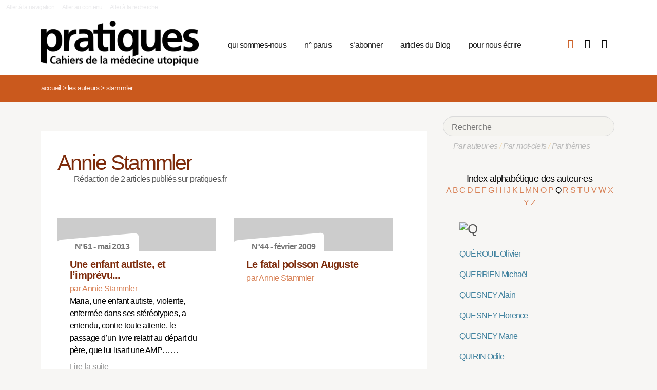

--- FILE ---
content_type: text/html; charset=utf-8
request_url: https://pratiques.fr/_Annie-Stammler_?lettre=Q
body_size: 6044
content:
<!DOCTYPE HTML>
<html class="page_auteur ltr fr no-js" xmlns="http://www.w3.org/1999/xhtml" xml:lang="fr" lang="fr" dir="ltr">
	<head>
		<script type='text/javascript'>/*<![CDATA[*/(function(H){H.className=H.className.replace(/\bno-js\b/,'js')})(document.documentElement);/*]]>*/</script>
		
		<meta charset="utf-8">
		<title>La Revue Pratiques</title>
<meta name="description" content="Issue de la réflexion des soignants de différents horizons (généralistes, infirmières, médecins de PMI, psychiatres) Pratiques est une revue de (…)" /><meta name="viewport" content="width=device-width, initial-scale=1" />


<meta name="generator" content="SPIP 4.4.7" />


<link rel="alternate" type="application/rss+xml" title="Syndiquer tout le site" href="spip.php?page=backend" />


<link rel='stylesheet' href='local/cache-css/7e59d583690628602c27066e82c8e102.css?1766857138' type='text/css' />










<script type='text/javascript'>var var_zajax_content='content';</script><script>
var mediabox_settings={"auto_detect":true,"ns":"box","tt_img":true,"sel_g":"#documents_portfolio a[type='image\/jpeg'],#documents_portfolio a[type='image\/png'],#documents_portfolio a[type='image\/gif']","sel_c":".mediabox","str_ssStart":"Diaporama","str_ssStop":"Arr\u00eater","str_cur":"{current}\/{total}","str_prev":"Pr\u00e9c\u00e9dent","str_next":"Suivant","str_close":"Fermer","str_loading":"Chargement\u2026","str_petc":"Taper \u2019Echap\u2019 pour fermer","str_dialTitDef":"Boite de dialogue","str_dialTitMed":"Affichage d\u2019un media","splash_url":"","lity":{"skin":"_simple-dark","maxWidth":"90%","maxHeight":"90%","minWidth":"400px","minHeight":"","slideshow_speed":"2500","opacite":"0.9","defaultCaptionState":"expanded"}};
</script>
<!-- insert_head_css -->



























<script type='text/javascript' src='local/cache-js/81768ad987f87201f4c25fa29cc3fa64.js?1766863992'></script>
























<!-- insert_head -->





<script type="text/javascript">/* <![CDATA[ */
function ancre_douce_init() {
	if (typeof jQuery.localScroll=="function") {
		jQuery.localScroll({autoscroll:false, hash:true, onAfter:function(anchor, settings){ 
			jQuery(anchor).attr('tabindex', -1).on('blur focusout', function () {
				// when focus leaves this element, 
				// remove the tabindex attribute
				jQuery(this).removeAttr('tabindex');
			}).focus();
		}});
	}
}
if (window.jQuery) jQuery(document).ready(function() {
	ancre_douce_init();
	onAjaxLoad(ancre_douce_init);
});
/* ]]> */</script><link rel="shortcut icon" href="local/cache-gd2/fc/0461c27fa5124a80db3307540863af.ico?1750530107" type="image/x-icon" />
<link rel="apple-touch-icon" sizes="57x57" href="local/cache-gd2/d7/bcbac9e57ac5bb27aea4a8581175af.png?1750530107" />
<link rel="apple-touch-icon" sizes="114x114" href="local/cache-gd2/46/d4598aad88d54d46390e7c9cf53bc2.png?1750530107" />
<link rel="apple-touch-icon" sizes="72x72" href="local/cache-gd2/00/9de7a30014b6b710719b2c0086ad69.png?1750530107" />
<link rel="apple-touch-icon" sizes="144x144" href="local/cache-gd2/3d/27ae4728c1ea7e34aa5d7158b49155.png?1750530107" />
<link rel="apple-touch-icon" sizes="60x60" href="local/cache-gd2/fa/b24764237dd947aa1284e224b22592.png?1750530107" />
<link rel="apple-touch-icon" sizes="120x120" href="local/cache-gd2/8d/11fb55d82bbce5177512171347538a.png?1750530107" />
<link rel="apple-touch-icon" sizes="76x76" href="local/cache-gd2/a9/b15031fdd118cedf76ed634032e1cf.png?1750530108" />
<link rel="icon" type="image/png" href="local/cache-gd2/80/45e47dba6cd1ef6296dfb060ad6f24.png?1750530108" sizes="96x96" />
<link rel="icon" type="image/png" href="local/cache-gd2/df/79e2248c22270d7632ac076c885a8c.png?1750530108" sizes="16x16" />
<link rel="icon" type="image/png" href="local/cache-gd2/c5/b14d6116f79ce3e91cdd26302c67fc.png?1750530107" sizes="32x32" />
<link rel="icon" type="image/png" href="local/cache-gd2/05/17602a928fc7d9b975ee7e01cbd263.png?1750530108" sizes="192x192" />
<meta name="msapplication-TileImage" content="local/cache-gd2/46/d4598aad88d54d46390e7c9cf53bc2.png?1750530107" />

<meta name="msapplication-TileColor" content="#b6b6b6" />
<meta name="theme-color" content="#b6b6b6" />

<script type="text/javascript">
	window.spipConfig ??= {};
	spipConfig.select2 ??= {};
	spipConfig.select2.selector ??= '';
</script>


<link rel="alternate" type="application/json+oembed" href="https://pratiques.fr/oembed.api/?format=json&amp;url=https%3A%2F%2Fpratiques.fr%2F_Annie-Stammler_%3Flettre%3DQ" />

<!-- bxSlider + tooltipster -->		
	<!-- Plugin Métas + -->
<!-- Dublin Core -->
<link rel="schema.DC" href="https://purl.org/dc/elements/1.1/" />
<link rel="schema.DCTERMS" href="https://purl.org/dc/terms/" />
<meta name="DC.Format" content="text/html" />
<meta name="DC.Type" content="Text" />
<meta name="DC.Language" content="fr" />
<meta name="DC.Title" lang="fr" content="Stammler &#8211; La Revue Pratiques" />


<meta name="DC.Date.Modified" content="2023-12-30" />
<meta name="DC.Identifier" content="https://pratiques.fr/_Annie-Stammler_" />
<meta name="DC.Publisher" content="La Revue Pratiques" />
<meta name="DC.Source" content="https://pratiques.fr" />

<meta name="DC.Creator" content="La Revue Pratiques" />





<!-- Open Graph -->
 
<meta property="og:rich_attachment" content="true" />

<meta property="og:site_name" content="La Revue Pratiques" />
<meta property="og:type" content="profile" />
<meta property="og:title" content="Stammler &#8211; La Revue Pratiques" />
<meta property="og:locale" content="fr_FR" />
<meta property="og:url" content="https://pratiques.fr/_Annie-Stammler_" />


 

<meta property="og:image" content="https://pratiques.fr/local/cache-vignettes/L244xH128/242fe8a542fe61cf074e0b7f609891-269ca.png" />
<meta property="og:image:width" content="244" />
<meta property="og:image:height" content="128" />
<meta property="og:image:type" content="image/png" />








<!-- Twitter Card -->
<meta name="twitter:card" content="summary_large_image" />
<meta name="twitter:title" content="Stammler &#8211; La Revue Pratiques" />

<meta name="twitter:dnt" content="on" />
<meta name="twitter:url" content="https://pratiques.fr/_Annie-Stammler_" />

<meta name="twitter:image" content="https://pratiques.fr/local/cache-vignettes/L256xH128/2437b40cfa6819b2bccafc02403bbe-bab74.png?1713624903" />
</head>
	<body class="body-secteur">
		<div id="page">
<div class="backblanc">
	<div id="menuaccess" class="small mt0 mb0 noprint">
	  <a href="#navigation" id="gotomenu" accesskey="1" class="skip-link">Aller à la navigation</a>
	  <span class="invisible">&nbsp;|&nbsp;</span>
	  <a href="#main" id="gotocontenu" accesskey="2" class="skip-link">Aller au contenu</a>
      <a href="#recherche" id="gotosearch" accesskey="3" class="skip-link">Aller à la recherche</a>
	</div>
	
	<div id="entete" class="container">
	<header id="header">	
<div class="header row mod w100">
    

	 
	<strong class="h1 spip_logo_site col w30 automobile">
	<a rel="start home" href="https://pratiques.fr/" title="Accueil" accesskey="1">
	<img src="plugins/revue_pratiques/pratiques_squelettes/images/logo_pratiques.svg" alt="La Revue Pratiques" width="307" height="89" onerror="this.removeAttribute('onerror'); this.src='local/cache-vignettes/L307xH88/siteon0-bb669.png?1713647878'"/></a></strong>
	<p id="slogan" class="hidden">Cahiers de la médecine utopique</p>
	</strong>
	
    
    <a href="#navigation" aria-label="Menu" id="displaymenu" class="displaymenu noprint uppercase">
      <i class="fa fa-bars" aria-hidden="true"><span class="burger">Menu</span></i>
    </a>
    
    <div id="subnav" class="col w70 row">
        
        <nav role="navigation" id="navigation" class="nav noprint left w80">
        <ul class="navigation center row automobile ">
		<li class="menu-entree item menu-items__item menu-items__item_objet menu-items__item_rubrique">
		<a href="-Qui-sommes-nous-" class="menu-items__lien">qui sommes-nous</a> 
			</li><li class="menu-entree item menu-items__item menu-items__item_objet menu-items__item_rubrique">
		<a href="-Acheter-ou-telecharger-des-numeros-" class="menu-items__lien">n&#176;&nbsp;parus</a> 
			</li><li class="menu-entree item menu-items__item menu-items__item_objet menu-items__item_article">
		<a href="Abonnements" class="menu-items__lien">s&#8217;abonner</a>
				 
			</li><li class="menu-entree item menu-items__item menu-items__item_objet menu-items__item_rubrique">
		<a href="-Sante-et-soin-Les-voies-de-la-medecine-utopique-annonces-lu-etc-" class="menu-items__lien">articles du Blog</a>
				 
			</li><li class="menu-entree item menu-items__item menu-items__item_objet menu-items__item_article">
		<a href="contact_revue_pratiques" class="menu-items__lien">pour nous écrire</a> 
			</li>
	</ul></nav>

        <div class="bouton_boutique right">
        <ul>
<li class="iconboutique mon_panier">
    <a href="spip.php?page=boutique&amp;appel=mon_panier" aria-label="Mon panier" title="Mon panier">
      <i class="fa fa-shopping-basket" aria-hidden="true"></i>
    </a>
</li>
<li class="iconboutique mon_compte">
    <a href="spip.php?page=mon_compte" aria-label="Mon compte" title="Mon compte">
      <i class="fa fa-user" aria-hidden="true"></i>
    </a>
</li>
<li class="iconboutique connexion">  
   	<a href="spip.php?page=login&amp;url=_Annie-Stammler_%3Flettre%3DQ"
		rel="nofollow" target="_blank"
		onclick="if (jQuery.modalbox) {jQuery.modalbox('spip.php?page=login&amp;url=_Annie-Stammler_%3Flettre%3DQ&amp;var_zajax=content');return false;}"
		class='login_modal' title="Se connecter" aria-label="Se connecter"><i class="fa fa-plug" aria-hidden="true"></i></a>
</li>
</ul>        </div>
        
    </div>
    
</div>
</header>	</div>
</div>
    
	

			
    <div class="precrumb">
        <div class="container">
            <ul class="breadcrumb">
	<li><a href="https://pratiques.fr/">Accueil</a><span class="divider"> &gt; </span></li>
	<li><span>Les auteurs</span><span class="divider"> &gt; </span></li>
	<li class="active"><span>Stammler</span></li>
</ul>        </div>
    </div>
    
	<div id="main" class="container">  
        <div class="row w100">
        
        <div class="wrapper w69 hfeed col">
                <div class="content hentry" id="content">
                    <section class="vcard" itemscope itemtype="http://schema.org/Person"> 
	<div class="inside_content">
	<header class="cartouche">
		<h1 class="crayon auteur-qui-246 fn" itemprop="name"> Annie Stammler</h1>
	</header>

	<div class="main">
	
	
	
	Rédaction de 2 articles publiés sur pratiques.fr
	
	
		
		
	</div>

	<aside>
		
	
	<div class='ajaxbloc' data-ajax-env='pgP4NNyq5u7BFGyk2YINTV25DvIqdCFh7BrBMecfF+XXvFa4rpyx+/Kr56K/2iGo2YcslsKyvLEPN5yX6v9UT/eJNWJ9Wm73Ku4LaJNv5Bey64gu0hxf6YhfXbdDGHEs/2oa4eCT/yZLrJqDKSN/kmw7gMQyKioG/3KffHqjcilN5aPJOV3Q49THQezAnQ==' data-origin="_Annie-Stammler_?lettre=Q">

   


 


<div class="menu menu_articles" id="articles_recents">     
    
<div class="lire_aussi font_regular">
<div class="liste-items m0 p0 row w100"> 
		
        <div class="item hentry col w45 automobile">
            <article>
                <a href="Une-enfant-autiste-et-l-imprevu">
                <div class="cartouche clearfix">
<div class="forlogo" style="background-color:#FFFFFF"><div class="logo_vide"></div>



<div class="info_article">
<div class="rotation"></div>
<div class="souslogo font_regular">N°61 - mai 2013</div>
</div>




</div>
</div>  
				<div class="texte_selection">
                    
					<h3 class="titre entry-title"><span class="crayon article-titre-13419 ">Une enfant autiste, et l’imprévu...</span></h3>
					<div class="auteur_article">par   Annie Stammler</div>
					<div class="descriptif entry-content ">Maria, une enfant autiste, violente, enfermée dans ses stéréotypies, a entendu, contre toute attente, le passage d’un livre relatif au départ du père, que lui lisait une AMP…… <p>Lire la suite</p></div>
				</div>
                </a>
            </article>
		</div>
          
            <div class="col w5_1 gut nomobile"> </div>
        
        
		
        <div class="item hentry col w45 automobile">
            <article>
                <a href="Le-fatal-poisson-Auguste,11718">
                <div class="cartouche clearfix">
<div class="forlogo" style="background-color:#FFFFFF"><div class="logo_vide"></div>



<div class="info_article">
<div class="rotation"></div>
<div class="souslogo font_regular">N°44 - février 2009</div>
</div>




</div>
</div>  
				<div class="texte_selection">
                    
					<h3 class="titre entry-title"><span class="crayon article-titre-11718 ">Le fatal poisson Auguste</span></h3>
					<div class="auteur_article">par   Annie Stammler</div>
					
				</div>
                </a>
            </article>
		</div>
        
        
		
</div>
</div>

        
        
	
	
        
        
</div><!--#articles_recents-->
</div><!--ajaxbloc-->	
	<div class="main">
		
	</div>
	
	</aside>

	<footer>
		
	</footer>
	</div>
</section>                </div><!--.content-->

                
                
        </div><!--.wrapper-->
         
          <div class="col w3 gut nomobile"> </div>  
        <div class="aside col w31">
                <div class="aside-menu">
                <div class="formulaire_spip formulaire_recherche" id="formulaire_recherche">
<form action="spip.php?page=recherche" method="get"><div>
	<input name="page" value="recherche" type="hidden"
>
	
	<label for="recherche">Rechercher :</label>
	<input type="search" placeholder="Recherche" class="search text" size="10" name="recherche" id="recherche" accesskey="4" autocapitalize="off" autocorrect="off"
	/><button type="submit" class="submit"><span>Rechercher</span></button>
</div></form>
</div>
                
                <div class="complement_search">
                	<a href="spip.php?page=recherche&amp;afficher=auteurs">Par auteur·es</a> / 
                	<a href="spip.php?page=recherche&amp;afficher=mots">Par mot-clefs</a> / 
                	<a href="spip.php?page=recherche&amp;afficher=themes">Par thèmes</a>
				</div>
                    <div class='ajaxbloc' data-ajax-env='ZsD0VNy6+tSrkPiZV+MANezVOvxD0hFTfKlHKKw6waySFIn/EbG/UMCJh0fpQMiGokE+0MIqXB6koihUjT7sg2CMpqJHvKh6p2mboqI8k26a3K2oNvRuhG6S5mdvPlb7sehylFTdqCGSAj4MGvVzWEY/7MYCCwKWQ0TEls711TqKnFPusYuaeoDwpeLbW5C/LwL4z+86tvPrOuUtLJ+tNW1wvMbAaMn75VLy/a9eC70PqPGfndoavVwDgLo37ZHLmpPr75Id2GPFgFb8Mg==' data-origin="_Annie-Stammler_?lettre=Q">
<div class='ajaxbloc' data-ajax-env='zgNoMJ265u7Ro4gp+Mp0c8YOZbD908dwTbFx6VrHVRy8fN9bLbReL5KvTdkC+41PFieMXuFwDR9HelZrXK6CkmOlUhk/5+nRscikJ5dX7AgO9E4GR2lGZMGVYOwlLbGtTjms5ET4dhQsn/CfXI0vyvwXbpPSmyO2VPWGmXC4zfotgEchIAHtFAE=' data-origin="_Annie-Stammler_?lettre=Q">



<div class="alpha" id="alphauteur">
<h4><a href="spip.php?page=auteurs" style="color:#000">Index alphabétique des auteur·es</a></h4>

<a href='_Annie-Stammler_?lettre=A' >
	  A
</a>	

<a href='_Annie-Stammler_?lettre=B' >
	  B
</a>	

<a href='_Annie-Stammler_?lettre=C' >
	  C
</a>	

<a href='_Annie-Stammler_?lettre=D' >
	  D
</a>	

<a href='_Annie-Stammler_?lettre=E' >
	  E
</a>	

<a href='_Annie-Stammler_?lettre=F' >
	  F
</a>	

<a href='_Annie-Stammler_?lettre=G' >
	  G
</a>	

<a href='_Annie-Stammler_?lettre=H' >
	  H
</a>	

<a href='_Annie-Stammler_?lettre=I' >
	  I
</a>	

<a href='_Annie-Stammler_?lettre=J' >
	  J
</a>	

<a href='_Annie-Stammler_?lettre=K' >
	  K
</a>	

<a href='_Annie-Stammler_?lettre=L' >
	  L
</a>	

<a href='_Annie-Stammler_?lettre=M' >
	  M
</a>	

<a href='_Annie-Stammler_?lettre=N' >
	  N
</a>	

<a href='_Annie-Stammler_?lettre=O' >
	  O
</a>	

<a href='_Annie-Stammler_?lettre=P' >
	  P
</a>	

<a href='_Annie-Stammler_?lettre=Q' class='expose'>
	  Q
</a>	

<a href='_Annie-Stammler_?lettre=R' >
	  R
</a>	

<a href='_Annie-Stammler_?lettre=S' >
	  S
</a>	

<a href='_Annie-Stammler_?lettre=T' >
	  T
</a>	

<a href='_Annie-Stammler_?lettre=U' >
	  U
</a>	

<a href='_Annie-Stammler_?lettre=V' >
	  V
</a>	

<a href='_Annie-Stammler_?lettre=W' >
	  W
</a>	

<a href='_Annie-Stammler_?lettre=X' >
	  X
</a>	

<a href='_Annie-Stammler_?lettre=Y' >
	  Y
</a>	

<a href='_Annie-Stammler_?lettre=Z' >
	  Z
</a>	

<br class="nettoyeur"/>
</div>



  <ul class="laliste tags">
 <h1 id="Q"><img src='local/cache-texte/a90f2018ec05079ce932538cf0179856.png?1702592983' width='54' height='109' style='width:54px;height:109px;' alt='Q' /></h1>


<li class="crayon article-nom-13133 ">

<a href="_Querouil_" >QUÉROUIL Olivier</a>
</li>



<li class="crayon article-nom-14273 ">

<a href="_Querrien_" >QUERRIEN Michaël</a>
</li>



<li class="crayon article-nom-10862 ">

<a href="_Alain-Quesney_" >QUESNEY Alain</a>
</li>



<li class="crayon article-nom-13468 ">

<a href="_Quesney_" >QUESNEY Florence</a>
</li>



<li class="crayon article-nom-16474 ">

<a href="_Quesney-4969_" >QUESNEY Marie</a>
</li>



<li class="crayon article-nom-11662 ">

<a href="_Odile-Quirin_" >QUIRIN Odile</a>
</li>


  </ul>



</div><!--ajaxbloc--></div><!--ajaxbloc-->				                    </div>
        </div><!--.aside-->
        
        </div>
	</div><!--.main-->
    

	
	
	<div class="footer clearfix" id="footer">
			<div class="container pied font_regular">
    
<div class="row w100">
<div class="h1 col w30 automobile">
	<a rel="start home" href="https://pratiques.fr/" title="Accueil" accesskey="1">
	<img src="plugins/revue_pratiques/pratiques_squelettes/images/logo_pratiques_blanc.svg" alt="La Revue Pratiques" width="220" height="64" onerror="this.removeAttribute('onerror'); this.src='local/cache-vignettes/L220xH63/logo_pratiques_blanc-3454b.png?1750530032'"/></a>
</div>
<div class="col w5 gut nomobile"> </div>


<div class="col w50 automobile pied_texte">
<p>Des citoyens, soignants, chercheurs, patients, s’interrogent sur le soin et la santé dans toutes ses composantes&nbsp;: conditions de vie, de travail, environnement et défendent une politique de santé qui permette à tous l’accès à des soins de qualité.</p>
</div>
 

<div class="col w15 gut nomobile"> </div>
</div>
   
<div class="pied_fin w90">

<a href="Mentions-legales">Mentions légales</a>

<span class="sep"> | </span><a href="spip.php?page=backend" rel="alternate" title="Syndiquer tout le site">RSS 2.0</a>
<span class="sep"> | </span><a href="spip.php?page=article&amp;id_article=110">
© La Revue Pratiques  2005-2026 
</a>
<span class="sep"> | </span><a href="http://elastick.net">site développé par elastick.net</a>
</div>
</div>	</div> <!-- /#footer.footer -->

</div><!--.page-->	</body>	
</html>
